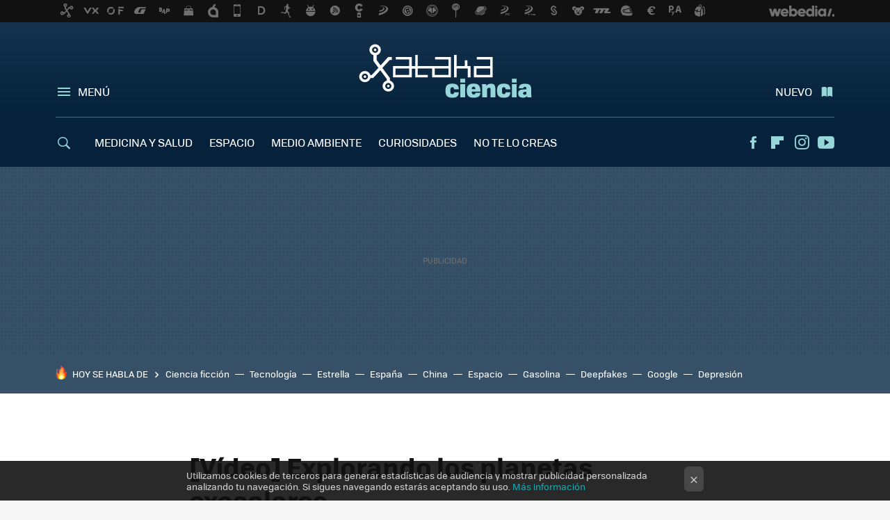

--- FILE ---
content_type: application/javascript; charset=utf-8
request_url: https://fundingchoicesmessages.google.com/f/AGSKWxWUhU5ZN4_HLPPXb30u90KEC0aZJW5YT-2yG_THIt1Qm8GDngj0yBY6sFs7h-zQT2-y1lNKTAF-ZYRupfzQusA0e_u1x8eVPN4NhOH56YUVnU_AhXo1i7XP4nwbs7hUX3bqXyC0XA==?fccs=W251bGwsbnVsbCxudWxsLG51bGwsbnVsbCxudWxsLFsxNzY4NTQ5OTU3LDc0MjAwMDAwMF0sbnVsbCxudWxsLG51bGwsW251bGwsWzcsNl0sbnVsbCxudWxsLG51bGwsbnVsbCxudWxsLG51bGwsbnVsbCxudWxsLG51bGwsM10sImh0dHBzOi8vd3d3LnhhdGFrYWNpZW5jaWEuY29tL2FzdHJvbm9taWEvdmlkZW8tZXhwbG9yYW5kby1sb3MtcGxhbmV0YXMtZXhvc29sYXJlcyIsbnVsbCxbWzgsIk05bGt6VWFaRHNnIl0sWzksImVuLVVTIl0sWzE2LCJbMSwxLDFdIl0sWzE5LCIyIl0sWzE3LCJbMF0iXSxbMjQsIiJdLFsyOSwiZmFsc2UiXV1d
body_size: 123
content:
if (typeof __googlefc.fcKernelManager.run === 'function') {"use strict";this.default_ContributorServingResponseClientJs=this.default_ContributorServingResponseClientJs||{};(function(_){var window=this;
try{
var np=function(a){this.A=_.t(a)};_.u(np,_.J);var op=function(a){this.A=_.t(a)};_.u(op,_.J);op.prototype.getWhitelistStatus=function(){return _.F(this,2)};var pp=function(a){this.A=_.t(a)};_.u(pp,_.J);var qp=_.Zc(pp),rp=function(a,b,c){this.B=a;this.j=_.A(b,np,1);this.l=_.A(b,_.Nk,3);this.F=_.A(b,op,4);a=this.B.location.hostname;this.D=_.Dg(this.j,2)&&_.O(this.j,2)!==""?_.O(this.j,2):a;a=new _.Og(_.Ok(this.l));this.C=new _.bh(_.q.document,this.D,a);this.console=null;this.o=new _.jp(this.B,c,a)};
rp.prototype.run=function(){if(_.O(this.j,3)){var a=this.C,b=_.O(this.j,3),c=_.dh(a),d=new _.Ug;b=_.fg(d,1,b);c=_.C(c,1,b);_.hh(a,c)}else _.eh(this.C,"FCNEC");_.lp(this.o,_.A(this.l,_.Ae,1),this.l.getDefaultConsentRevocationText(),this.l.getDefaultConsentRevocationCloseText(),this.l.getDefaultConsentRevocationAttestationText(),this.D);_.mp(this.o,_.F(this.F,1),this.F.getWhitelistStatus());var e;a=(e=this.B.googlefc)==null?void 0:e.__executeManualDeployment;a!==void 0&&typeof a==="function"&&_.Qo(this.o.G,
"manualDeploymentApi")};var sp=function(){};sp.prototype.run=function(a,b,c){var d;return _.v(function(e){d=qp(b);(new rp(a,d,c)).run();return e.return({})})};_.Rk(7,new sp);
}catch(e){_._DumpException(e)}
}).call(this,this.default_ContributorServingResponseClientJs);
// Google Inc.

//# sourceURL=/_/mss/boq-content-ads-contributor/_/js/k=boq-content-ads-contributor.ContributorServingResponseClientJs.en_US.M9lkzUaZDsg.es5.O/d=1/exm=ad_blocking_detection_executable,kernel_loader,loader_js_executable/ed=1/rs=AJlcJMzanTQvnnVdXXtZinnKRQ21NfsPog/m=cookie_refresh_executable
__googlefc.fcKernelManager.run('\x5b\x5b\x5b7,\x22\x5b\x5bnull,\\\x22xatakaciencia.com\\\x22,\\\x22AKsRol_T90HokLHmkEmc8V1CJSXYIWXWnS2byiePY95iSo7EJ5lEfuSv9g7s6-Am-q46wUuaK4hueO3JLInGR36btr4lO9dP9YG_wJSZwhampE3RgwackKaV3p3mBTscAw10Yg73VFLbQ9ItnIV496Ea-nK8652wmg\\\\u003d\\\\u003d\\\x22\x5d,null,\x5b\x5bnull,null,null,\\\x22https:\/\/fundingchoicesmessages.google.com\/f\/AGSKWxUZCbbDTyUf4-d7PV0d01u5AZsJaW255WaaDHLjZcRRI9bmSkELCZQiVxLDSDb2ehXa7LG6qFN4iSllPgPZFrEftBp1lpCNgQxcS9OGO2UzA8LlZrsMZ5fFLddAz4Uk_hTOXHOjpA\\\\u003d\\\\u003d\\\x22\x5d,null,null,\x5bnull,null,null,\\\x22https:\/\/fundingchoicesmessages.google.com\/el\/AGSKWxXYz_ofBTuIhNbGvVELODKspGG2zdyomOU3USbj6swjt5WjUSXFELfRRTMoweSYGt-PkdaP70Qr724z4lfyZavmgFERZ5_-R_q6fGMhM5CzvKzQ0gAlz3oeOqtjU6FlWYuvuHa_tw\\\\u003d\\\\u003d\\\x22\x5d,null,\x5bnull,\x5b7,6\x5d,null,null,null,null,null,null,null,null,null,3\x5d\x5d,\x5b2,1\x5d\x5d\x22\x5d\x5d,\x5bnull,null,null,\x22https:\/\/fundingchoicesmessages.google.com\/f\/AGSKWxWPpmv8oIrMJVOmUSfbHDKlULQaY8-uYFxiMIwjSzTAybAgcKfeckJuF8Z9hILNRaPQkesh3CRJWfi6fDBQt7jBftrE-FIhRuVMJWVZDxCiNV_BsBAZ2jF9PdiwMsFQ1-r9W1n5pg\\u003d\\u003d\x22\x5d\x5d');}

--- FILE ---
content_type: application/javascript; charset=utf-8
request_url: https://fundingchoicesmessages.google.com/f/AGSKWxXjGMsp_nVdrsMdwixJqtcalp5ae_Vd3ae9RBqbqPWpAj2Jqqus7PS0K5ncVpEP6Wm_Y9d4O5FCiDPu82AMgVc6Xw9FXTQ4V0s0dyeFYmbtYptewk0SYO4w0iJTD3Cc9YIPFuhhx8mVckMa-9qJ1CFzhtuhVTceoUkCYC-S92V7pDaNsTd7npxPgtnP/_/forads./get_ad_/dfpInAngular./rightsideaddisplay./adv/sprintf-
body_size: -1291
content:
window['5621349f-9110-4fd3-a506-5975f0eeb1c6'] = true;